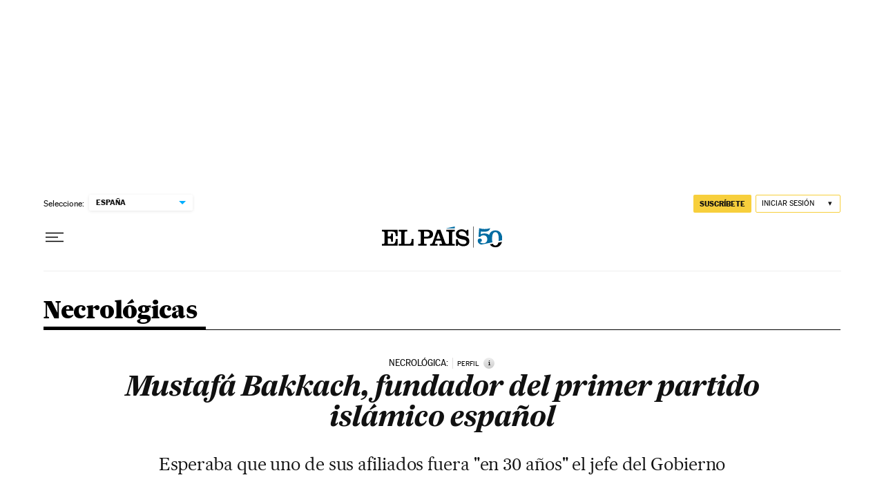

--- FILE ---
content_type: application/javascript; charset=utf-8
request_url: https://fundingchoicesmessages.google.com/f/AGSKWxVsn8NpsO4Tbo5AzWMrCWXH_9Qf0hcjSW-5aGteKcUTQbKk-TZEl782JGHug32T9jb6igJ62w27zS46KHij7ingu4Q_81WD3g3Kev0-5Hpo1K507OJ5s0XNniPBdOy3MseLpVTzBxJraFw87806cCrxfMaPhuyzxbzRp2wSP5XUMCLqmnmqUPKJ4Wt_/_/ad-letter./header_ads_/ads/footer_.openx..adsbox.
body_size: -1291
content:
window['1a8673d5-eaa8-4b50-b6d8-4d89d5bac36d'] = true;